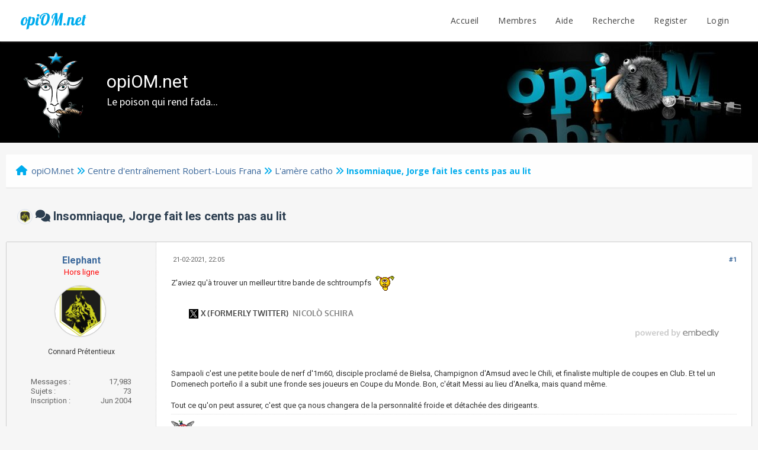

--- FILE ---
content_type: text/html; charset=UTF-8
request_url: https://www.opiom.net/forums/thread-12352.html
body_size: 13647
content:
<!DOCTYPE html PUBLIC "-//W3C//DTD XHTML 1.0 Transitional//EN" "http://www.w3.org/TR/xhtml1/DTD/xhtml1-transitional.dtd"><!-- start: showthread -->
<html xml:lang="fr" lang="fr" xmlns="http://www.w3.org/1999/xhtml">
<head>
<title>Insomniaque, Jorge fait les cents pas au lit</title>
<!-- start: headerinclude -->
<link rel="alternate" type="application/rss+xml" title="Derniers sujets (RSS 2.0)" href="https://www.opiom.net/forums/syndication.php" />
<link rel="alternate" type="application/atom+xml" title="Derniers sujets (Atom 1.0)" href="https://www.opiom.net/forums/syndication.php?type=atom1.0" />
<meta http-equiv="Content-Type" content="text/html; charset=UTF-8" />
<meta http-equiv="Content-Script-Type" content="text/javascript" />
<script type="text/javascript" src="https://www.opiom.net/forums/jscripts/jquery.js?ver=1804"></script>
<script type="text/javascript" src="https://www.opiom.net/forums/jscripts/jquery.plugins.min.js?ver=1804"></script>
<script type="text/javascript" src="https://www.opiom.net/forums/jscripts/general.js?ver=1804"></script>
<link href='https://fonts.googleapis.com/css?family=Lobster' rel='stylesheet' type='text/css'>
<link href='https://fonts.googleapis.com/css?family=Lobster+Two' rel='stylesheet' type='text/css'>
<link href='https://fonts.googleapis.com/css?family=Source+Sans+Pro' rel='stylesheet' type='text/css'>
<link href="https://fonts.googleapis.com/css?family=Open+Sans:300,400,600,700,800" rel="stylesheet">
<meta name="viewport" content="width=device-width, initial-scale=1">
<script type="text/javascript" src="https://www.opiom.net/forums/jscripts/avatarep.js?ver=299"></script><link type="text/css" rel="stylesheet" href="https://www.opiom.net/forums/cache/themes/theme10/star_ratings.min.css?t=1676873814" />
<link type="text/css" rel="stylesheet" href="https://www.opiom.net/forums/cache/themes/theme10/global.min.css?t=1677565631" />
<link type="text/css" rel="stylesheet" href="https://www.opiom.net/forums/cache/themes/theme10/showthread.min.css?t=1676873814" />
<link type="text/css" rel="stylesheet" href="https://www.opiom.net/forums/cache/themes/theme10/css3.min.css?t=1677565692" />
<link type="text/css" rel="stylesheet" href="https://www.opiom.net/forums/cache/themes/theme10/footer.min.css?t=1677308075" />
<link type="text/css" rel="stylesheet" href="https://www.opiom.net/forums/cache/themes/theme10/extra.min.css?t=1677307797" />
<link type="text/css" rel="stylesheet" href="https://www.opiom.net/forums/cache/themes/theme10/avatarep.min.css?t=1676873814" />
<link type="text/css" rel="stylesheet" href="https://www.opiom.net/forums/cache/themes/theme8/color.min.css?t=1657547285" />

<script type="text/javascript">
	lang.unknown_error = "Une erreur inconnue s’est produite.";

	lang.select2_match = "Un résultat est disponible, appuyez sur entrée pour le sélectionner.";
	lang.select2_matches = "{1} résultats sont disponibles, utilisez les flèches haut et bas pour naviguer.";
	lang.select2_nomatches = "Pas de résultat";
	lang.select2_inputtooshort_single = "Entrez un ou plusieurs caractères";
	lang.select2_inputtooshort_plural = "Entrez {1} caractères ou plus";
	lang.select2_inputtoolong_single = "Supprimez un caractère";
	lang.select2_inputtoolong_plural = "Supprimez {1} caractères";
	lang.select2_selectiontoobig_single = "Vous ne pouvez sélectionner qu’un élément";
	lang.select2_selectiontoobig_plural = "Vous ne pouvez sélectionner que {1} éléments";
	lang.select2_loadmore = "Chargement de plus de résultats…";
	lang.select2_searching = "Recherche…";

	var cookieDomain = ".opiom.net";
	var cookiePath = "/forums/";
	var cookiePrefix = "";
	var cookieSecureFlag = "0";
	var deleteevent_confirm = "Êtes-vous sûr de vouloir supprimer cet événement ?";
	var removeattach_confirm = "Êtes-vous sûr de vouloir supprimer la pièce jointe sélectionnée ?";
	var loading_text = 'Chargement. <br />Patientez...';
	var saving_changes = 'Sauvegarde des changements...';
	var use_xmlhttprequest = "1";
	var my_post_key = "195d8d03f7ab6a974b1a95d8806307c8";
	var rootpath = "https://www.opiom.net/forums";
	var imagepath = "https://www.opiom.net/forums/images/emerald";
  	var yes_confirm = "Oui";
	var no_confirm = "Non";
	var MyBBEditor = null;

function dismissANN(id)
{
	if(!$("Ann_"+id))
	{
		return false;
	}
	
	if(use_xmlhttprequest != 1)
	{
		return true;
	}

	new Ajax.Request("index.php?action=ann_dismiss", {method: "post", postBody: "ajax=1&my_post_key="+my_post_key+"&id="+id});
	Element.remove("Ann_"+id);
	return false;
}
	var spinner_image = "https://www.opiom.net/forums/images/emerald/spinner.gif";
	var spinner = "<img src='" + spinner_image +"' alt='' />";
	var modal_zindex = 9999;
</script>
<link rel="stylesheet" href="https://cdnjs.cloudflare.com/ajax/libs/font-awesome/6.2.0/css/all.min.css" integrity="sha512-xh6O/CkQoPOWDdYTDqeRdPCVd1SpvCA9XXcUnZS2FmJNp1coAFzvtCN9BmamE+4aHK8yyUHUSCcJHgXloTyT2A==" crossorigin="anonymous" referrerpolicy="no-referrer" /><link href='https://fonts.googleapis.com/css?family=Raleway' rel='stylesheet' type='text/css'>
<link href='https://fonts.googleapis.com/css?family=Noto+Sans:400,700' rel='stylesheet' type='text/css'>
<link href='https://fonts.googleapis.com/css?family=Roboto:400,500,700' rel='stylesheet' type='text/css'>
<script>
	$(document).ready(function(){
	
	//Check to see if the window is top if not then display button
	$(window).scroll(function(){
		if ($(this).scrollTop() > 100) {
			$('.scrollToTop').fadeIn();
		} else {
			$('.scrollToTop').fadeOut();
		}
	});
	
	//Click event to scroll to top
	$('.scrollToTop').click(function(){
		$('html, body').animate({scrollTop : 0},800);
		return false;
	});
	
	$('.scrollToDown').click(function(){
		$('html, body').animate({scrollTop:$(document).height()},800);
		return false;
	});
	
});
</script>
<!-- end: headerinclude -->
<script type="text/javascript">
<!--
	var quickdelete_confirm = "Êtes-vous sûr de vouloir supprimer ce message ?";
	var quickrestore_confirm = "Êtes-vous sûr de vouloir restaurer ce message ?";
	var allowEditReason = "1";
	lang.save_changes = "Enregistrer les modifications";
	lang.cancel_edit = "Annuler l’édition";
	lang.quick_edit_update_error = "Il y a eu une erreur lors de l’édition de votre réponse :";
	lang.quick_reply_post_error = "Il y a eu une erreur lors de l’envoi de votre réponse :";
	lang.quick_delete_error = "Il y a eu une erreur lors de la suppression de votre réponse :";
	lang.quick_delete_success = "Le message a bien été supprimé.";
	lang.quick_delete_thread_success = "Le sujet a bien été supprimé.";
	lang.quick_restore_error = "Une erreur est survenue lors de la restauration de votre réponse :";
	lang.quick_restore_success = "Le message a bein été restauré.";
	lang.editreason = "Raison de la modification";
// -->
</script>
<!-- jeditable (jquery) -->
<script type="text/javascript" src="https://www.opiom.net/forums/jscripts/report.js?ver=1804"></script>
<script src="https://www.opiom.net/forums/jscripts/jeditable/jeditable.min.js"></script>
<script type="text/javascript" src="https://www.opiom.net/forums/jscripts/thread.js?ver=1804"></script>
<!-- start: automedia_player_styles -->
<link rel="stylesheet" href="https://www.opiom.net/forums/jscripts/automedia/build/mediaelementplayer.css?ver=4101" />
<link rel="stylesheet" href="https://www.opiom.net/forums/jscripts/automedia/mep-feature-playlist.css?ver=4101" />
<!-- end: automedia_player_styles -->
<meta name="description" content="Z'aviez qu'à trouver un meilleur titre bande de schtroumpfs https://twitter.com/NicoSchira/status/13...8397032456 Sampaoli c'est une petite boule de nerf d'1m60, disciple proclamé de Bielsa, Champigno" />
<link rel="canonical" href="https://www.opiom.net/forums/thread-12352.html" />
</head>
<body>
	<!-- start: header -->
<div class="haut" style="height:70px">
	<a href="https://www.opiom.net" id="logo">opiOM.net</a>
	<span class="useroptions">
		<ul id="menu-deroulant">
			<li><a href="https://www.opiom.net">Accueil</a></li>
			<li><a href="https://www.opiom.net/forums/memberlist.php">Membres</a></li>
			<li><a href="https://www.opiom.net/forums/misc.php?action=help">Aide</a></li>
			<li><a href="https://www.opiom.net/forums/search.php">Recherche</a></li>
			<!-- start: header_welcomeblock_guest -->
<li><a href="member.php?action=register">Register</a></li>
<li><a href="member.php?action=login">Login</a></li>
<script>
	var connected = 0;
</script>
<!-- end: header_welcomeblock_guest -->
		</ul>
	</span>
</div>
<div style="width: 100%; height: 70px;"></div>
<div id="header_block"><span id="biquette"></span><span id="hb_title">opiOM.net<br><span id="hb_desc">Le poison qui rend fada... </span></span></div>
<!-- Start - Navigation menu -->
<nav class="headerlist" style="display:none">
<ul>
  <li><a href="https://www.opiom.net/forums"><i class="fa fa-home"></i> Accueil</a></li><li>
	<a href="https://www.opiom.net/forums/memberlist.php"><i class="fa fa-users"></i> Membres</a></li><li>
	<a href="https://www.opiom.net/forums/misc.php?action=help"><i class="fa fa-support"></i> Aides</a></li><li>
	<a href="https://www.opiom.net/forums/search.php"><i class="fa fa-search"></i> Recherche</a>
</li></ul>
</nav>
<!-- End - Navigation menu -->
<center>
<!-- Start - Advice -->
<div id="mobile_member">
</div>
<!-- End - Advice -->
</center>
<div id="container">
		<a name="top" id="top"></a>
		<div id="header">
		<div id="content">
			<div class="wrapper">
				
				
				
				
				
				
			
				
				<!-- start: nav -->
<div class="navigation">
	<a href="https://www.opiom.net/forums/index.php"><span id="home_bit"><i class="fa fa-home"></i></span></a><span><!-- start: nav_bit -->
<a href="https://www.opiom.net/forums/index.php">opiOM.net</a><!-- start: nav_sep -->
<i class="fa fa-angle-double-right"></i>
<!-- end: nav_sep -->
<!-- end: nav_bit --><!-- start: nav_bit -->
<a href="forum-31.html">Centre d'entraînement Robert-Louis Frana</a><!-- start: nav_sep -->
<i class="fa fa-angle-double-right"></i>
<!-- end: nav_sep -->
<!-- end: nav_bit --><!-- start: nav_bit -->
<a href="forum-37.html">L'amère catho</a>
<!-- end: nav_bit --><!-- start: nav_sep_active -->
<i class="fa fa-angle-double-right"></i>
<!-- end: nav_sep_active --><!-- start: nav_bit_active -->
<span class="active">Insomniaque, Jorge fait les cents pas au lit</span>
<!-- end: nav_bit_active --></span>
</div>
<!-- end: nav -->
					<br />
<!-- end: header -->
	
	
	<table border="0" cellspacing="0" style="border-bottom:none;" cellpadding="7" class="tborder tfixed clear">
<div>
			<div style="font-size: 20px; background: #F6F6F6; border:none; color:#2C3E50; " class="thead">
				
	<div class="float_right">
		
	</div>
	<!-- start: showthread_ratethread -->
<div class="star_rating_container">
        <script type="text/javascript" src="jscripts/rating.js?ver=1400"></script>
        <div id="success_rating_12352" style="float: left; padding-top: 2px; padding-right: 10px;">&nbsp;</div>
        <div class="inline_rating">

<ul class="star_rating star_rating_notrated" id="rating_thread_12352">
<li style="width: 0%" class="current_rating" id="current_rating_12352">Moyenne : 0 (0 vote(s))</li>
<li><a class="five_stars" title="5 étoiles sur 5" href="./ratethread.php?tid=12352&amp;rating=5&amp;my_post_key=195d8d03f7ab6a974b1a95d8806307c8"></a></li>
<li><a class="four_stars" title="4 étoiles sur 5" href="./ratethread.php?tid=12352&amp;rating=4&amp;my_post_key=195d8d03f7ab6a974b1a95d8806307c8"></a></li>
<li><a class="three_stars" title="3 étoiles sur 5" href="./ratethread.php?tid=12352&amp;rating=3&amp;my_post_key=195d8d03f7ab6a974b1a95d8806307c8"></a></li>
<li><a class="two_stars" title="2 étoiles sur 5" href="./ratethread.php?tid=12352&amp;rating=2&amp;my_post_key=195d8d03f7ab6a974b1a95d8806307c8"></a></li>
<li><a class="one_star" title="1 étoile sur 5" href="./ratethread.php?tid=12352&amp;rating=1&amp;my_post_key=195d8d03f7ab6a974b1a95d8806307c8"></a></li>
            </ul>
        </div>
</div>
<!-- end: showthread_ratethread -->
				<div>
					<strong><i class="fa fa-comments"></i> <img src="https://www.bungie.net/common/destiny_content/icons/icon_mb092f95c5860abf29bcb6548b9e44056.png?dateline=1535191610" class="avatarep_img_contributor" alt="Elephant" onerror="this.src=\'images/default_avatar.png\'" />Insomniaque, Jorge fait les cents pas au lit</strong>
				</div>
			</div>
</div>

<tr><td id="posts_container">
	<div id="posts">
		<!-- start: postbit_classic -->

<a name="pid1440529" id="pid1440529"></a>
<div class="post classic " style="" id="post_1440529">
<div class="post_flexible">
<div class="post_author scaleimages">
	<center><strong><span class="largetext"><a href="https://www.opiom.net/forums/user-8508.html">Elephant</a></span></strong> <!-- start: postbit_offline -->
<br><span style="color:red;" title="En ligne">Hors ligne</span>
<!-- end: postbit_offline --></center>
	<!-- start: postbit_avatar -->
<div class="author_avatar"><a href="user-8508.html"><img src="https://www.bungie.net/common/destiny_content/icons/icon_mb092f95c5860abf29bcb6548b9e44056.png?dateline=1535191610" alt="" width="85" height="85" /></a></div>
<!-- end: postbit_avatar --><br>
	<div class="author_information">
			
			<span class="smalltext">
				Connard Prétentieux<br />
				<br />
				
			</span>
	</div>
	<div class="author_statistics">
		<!-- start: postbit_author_user -->
<span style="float:left">Messages :</span> <span style="float:right">17,983</span><br />
<span style="float:left">	Sujets :</span> <span style="float:right">73</span><br />
	<span style="float:left">Inscription :</span><span style="float:right"> Jun 2004</span>
	
<!-- end: postbit_author_user -->
	</div>
</div>
<div class="post_content">
	<div class="post_head">
		<!-- start: postbit_posturl -->
<div class="float_right" style="vertical-align: top">
<!-- IS_UNREAD --><strong><a href="thread-12352-post-1440529.html#pid1440529" title="Insomniaque, Jorge fait les cents pas au lit">#1</a></strong>

</div>
<!-- end: postbit_posturl -->
		
		<span class="post_date"><i class="fa fa-clock-o"></i> 21-02-2021, 22:05 <span class="post_edit" id="edited_by_1440529"></span></span>
	
	</div>
	<div class="post_body scaleimages" id="pid_1440529">
		Z'aviez qu'à trouver un meilleur titre bande de schtroumpfs  <img src="https://www.opiom.net/forums/images/smileysOpiom/blondblush1.gif" alt="Blondblush" title="Blondblush" class="smilie smilie_132" /><br />
<br />
<a href="https://twitter.com/NicoSchira/status/1363550138397032456" target="_blank" rel="noopener" class="mycode_url">https://twitter.com/NicoSchira/status/13...8397032456</a><br />
<br />
Sampaoli c'est une petite boule de nerf d'1m60, disciple proclamé de Bielsa, Champignon d'Amsud avec le Chili, et finaliste multiple de coupes en Club. Et tel un Domenech porteño il a subit une fronde ses joueurs en Coupe du Monde. Bon, c'était Messi au lieu d'Anelka, mais quand même.<br />
<br />
Tout ce qu'on peut assurer, c'est que ça nous changera de la personnalité froide et détachée des dirigeants.
	</div>
	
	<!-- start: postbit_signature -->
<div class="signature scaleimages">
<img src="https://www.opiom.net/forums/images/smileysOpiom/mf_cupid.gif" alt="Mf_cupid" title="Mf_cupid" class="smilie smilie_22" />
</div>
<!-- end: postbit_signature -->
	<div class="post_meta" id="post_meta_1440529">
		
	</div>
</div>
</div>
<div class="post_controls">
	<div class="postbit_buttons author_buttons float_left">
		<!-- start: postbit_find -->
<a href="search.php?action=finduser&amp;uid=8508" title="Trouver tous les messages de cet utilisateur" class="postbit_find"><i class="fa fa-search"></i></a>
<!-- end: postbit_find -->
	</div>
	<div class="postbit_buttons post_management_buttons float_right">
		<!-- start: postbit_quote -->
<a href="newreply.php?tid=12352&amp;replyto=1440529" title="Citer ce message dans une réponse" class="postbit_quote"><i class="fa fa-comment"></i></a>
<!-- end: postbit_quote -->
	</div>
</div>
</div>
<!-- end: postbit_classic --><!-- start: postbit_classic -->

<a name="pid1440531" id="pid1440531"></a>
<div class="post classic " style="" id="post_1440531">
<div class="post_flexible">
<div class="post_author scaleimages">
	<center><strong><span class="largetext"><a href="https://www.opiom.net/forums/user-16416.html">Rabbi</a></span></strong> <!-- start: postbit_offline -->
<br><span style="color:red;" title="En ligne">Hors ligne</span>
<!-- end: postbit_offline --></center>
	<!-- start: postbit_avatar -->
<div class="author_avatar"><a href="user-16416.html"><img src="https://m.media-amazon.com/images/M/MV5BN2E4YzNkODgtMWM2NC00MmE5LTk3OTItY2MwNGM4NDcwNzA5XkEyXkFqcGdeQXVyMjUyNDk2ODc@._V1_UY100_CR17,0,100,100_AL_.jpg?dateline=1535746199" alt="" width="85" height="85" /></a></div>
<!-- end: postbit_avatar --><br>
	<div class="author_information">
			
			<span class="smalltext">
				Imbroglio administratif<br />
				<br />
				
			</span>
	</div>
	<div class="author_statistics">
		<!-- start: postbit_author_user -->
<span style="float:left">Messages :</span> <span style="float:right">5,286</span><br />
<span style="float:left">	Sujets :</span> <span style="float:right">4</span><br />
	<span style="float:left">Inscription :</span><span style="float:right"> Jan 2011</span>
	
<!-- end: postbit_author_user -->
	</div>
</div>
<div class="post_content">
	<div class="post_head">
		<!-- start: postbit_posturl -->
<div class="float_right" style="vertical-align: top">
<!-- IS_UNREAD --><strong><a href="thread-12352-post-1440531.html#pid1440531" title="RE: Insomniaque, Jorge fait les cents pas au lit">#2</a></strong>

</div>
<!-- end: postbit_posturl -->
		
		<span class="post_date"><i class="fa fa-clock-o"></i> 21-02-2021, 22:23 <span class="post_edit" id="edited_by_1440531"></span></span>
	
	</div>
	<div class="post_body scaleimages" id="pid_1440531">
		Le titre mérite un avatar d'Eyraud ou de Pierre Ménès  <img src="https://www.opiom.net/forums/images/smileysOpiom/camion.gif" alt="Camion" title="Camion" class="smilie smilie_128" />
	</div>
	
	
	<div class="post_meta" id="post_meta_1440531">
		
	</div>
</div>
</div>
<div class="post_controls">
	<div class="postbit_buttons author_buttons float_left">
		<!-- start: postbit_find -->
<a href="search.php?action=finduser&amp;uid=16416" title="Trouver tous les messages de cet utilisateur" class="postbit_find"><i class="fa fa-search"></i></a>
<!-- end: postbit_find -->
	</div>
	<div class="postbit_buttons post_management_buttons float_right">
		<!-- start: postbit_quote -->
<a href="newreply.php?tid=12352&amp;replyto=1440531" title="Citer ce message dans une réponse" class="postbit_quote"><i class="fa fa-comment"></i></a>
<!-- end: postbit_quote -->
	</div>
</div>
</div>
<!-- end: postbit_classic --><!-- start: postbit_classic -->

<a name="pid1440532" id="pid1440532"></a>
<div class="post classic " style="" id="post_1440532">
<div class="post_flexible">
<div class="post_author scaleimages">
	<center><strong><span class="largetext"><a href="https://www.opiom.net/forums/user-8550.html"><s>Darkfly</s></a></span></strong> <!-- start: postbit_offline -->
<br><span style="color:red;" title="En ligne">Hors ligne</span>
<!-- end: postbit_offline --></center>
	<!-- start: postbit_avatar -->
<div class="author_avatar"><a href="user-8550.html"><img src="https://www.opiom.net/forums/uploads/avatars/avatar_8550.jpg?dateline=1615210306" alt="" width="85" height="85" /></a></div>
<!-- end: postbit_avatar --><br>
	<div class="author_information">
			
			<span class="smalltext">
				Aveugle sans sa CAN<br />
				
				
			</span>
	</div>
	<div class="author_statistics">
		<!-- start: postbit_author_user -->
<span style="float:left">Messages :</span> <span style="float:right">20,715</span><br />
<span style="float:left">	Sujets :</span> <span style="float:right">4</span><br />
	<span style="float:left">Inscription :</span><span style="float:right"> Jul 2004</span>
	
<!-- end: postbit_author_user -->
	</div>
</div>
<div class="post_content">
	<div class="post_head">
		<!-- start: postbit_posturl -->
<div class="float_right" style="vertical-align: top">
<!-- IS_UNREAD --><strong><a href="thread-12352-post-1440532.html#pid1440532" title="RE: Insomniaque, Jorge fait les cents pas au lit">#3</a></strong>

</div>
<!-- end: postbit_posturl -->
		
		<span class="post_date"><i class="fa fa-clock-o"></i> 21-02-2021, 22:47 <span class="post_edit" id="edited_by_1440532"><!-- start: postbit_editedby -->
<span class="edited_post">(Modification du message : 21-02-2021, 22:52 par <a href="https://www.opiom.net/forums/user-8550.html">Darkfly</a>.)</span>
<!-- end: postbit_editedby --></span></span>
	
	</div>
	<div class="post_body scaleimages" id="pid_1440532">
		Il gère déjà niveau timing :<br />
<a href="https://twitter.com/GuillaumeTarpi/status/1363590887301910528" target="_blank" rel="noopener" class="mycode_url">https://twitter.com/GuillaumeTarpi/statu...7301910528</a><br />
<br />
<a href="https://twitter.com/Glophar/status/1363591603827470339" target="_blank" rel="noopener" class="mycode_url">https://twitter.com/Glophar/status/1363591603827470339</a><br />
<img src="https://www.opiom.net/forums/images/smileysOpiom/laugh.gif" alt="Laugh" title="Laugh" class="smilie smilie_31" /><br />
<br />
chaud bouillant :<br />
<a href="https://twitter.com/GuillaumeTarpi/status/1363592066513719296" target="_blank" rel="noopener" class="mycode_url">https://twitter.com/GuillaumeTarpi/statu...6513719296</a>
	</div>
	
	
	<div class="post_meta" id="post_meta_1440532">
		
	</div>
</div>
</div>
<div class="post_controls">
	<div class="postbit_buttons author_buttons float_left">
		<!-- start: postbit_find -->
<a href="search.php?action=finduser&amp;uid=8550" title="Trouver tous les messages de cet utilisateur" class="postbit_find"><i class="fa fa-search"></i></a>
<!-- end: postbit_find -->
	</div>
	<div class="postbit_buttons post_management_buttons float_right">
		<!-- start: postbit_quote -->
<a href="newreply.php?tid=12352&amp;replyto=1440532" title="Citer ce message dans une réponse" class="postbit_quote"><i class="fa fa-comment"></i></a>
<!-- end: postbit_quote -->
	</div>
</div>
</div>
<!-- end: postbit_classic --><!-- start: postbit_classic -->

<a name="pid1440534" id="pid1440534"></a>
<div class="post classic " style="" id="post_1440534">
<div class="post_flexible">
<div class="post_author scaleimages">
	<center><strong><span class="largetext"><a href="https://www.opiom.net/forums/user-8295.html">Nil Sanyas</a></span></strong> <!-- start: postbit_offline -->
<br><span style="color:red;" title="En ligne">Hors ligne</span>
<!-- end: postbit_offline --></center>
	<!-- start: postbit_avatar -->
<div class="author_avatar"><a href="user-8295.html"><img src="https://www.opiom.net/forums/uploads/avatars/avatar_8295.jpg?dateline=1607164458" alt="" width="85" height="85" /></a></div>
<!-- end: postbit_avatar --><br>
	<div class="author_information">
			
			<span class="smalltext">
				Vieux Port Malade<br />
				<br />
				
			</span>
	</div>
	<div class="author_statistics">
		<!-- start: postbit_author_user -->
<span style="float:left">Messages :</span> <span style="float:right">27,101</span><br />
<span style="float:left">	Sujets :</span> <span style="float:right">68</span><br />
	<span style="float:left">Inscription :</span><span style="float:right"> Dec 2003</span>
	
<!-- end: postbit_author_user -->
	</div>
</div>
<div class="post_content">
	<div class="post_head">
		<!-- start: postbit_posturl -->
<div class="float_right" style="vertical-align: top">
<!-- IS_UNREAD --><strong><a href="thread-12352-post-1440534.html#pid1440534" title="RE: Insomniaque, Jorge fait les cents pas au lit">#4</a></strong>

</div>
<!-- end: postbit_posturl -->
		
		<span class="post_date"><i class="fa fa-clock-o"></i> 21-02-2021, 22:59 <span class="post_edit" id="edited_by_1440534"></span></span>
	
	</div>
	<div class="post_body scaleimages" id="pid_1440534">
		On va bien rigoler avec lui  <img src="https://www.opiom.net/forums/images/smileysOpiom/roll1.gif" alt="Roll" title="Roll" class="smilie smilie_53" /><br />
<br />
PS : le titre du topic  <img src="https://www.opiom.net/forums/images/smileysOpiom/bounce.gif" alt="Bounce" title="Bounce" class="smilie smilie_39" />
	</div>
	
	
	<div class="post_meta" id="post_meta_1440534">
		
	</div>
</div>
</div>
<div class="post_controls">
	<div class="postbit_buttons author_buttons float_left">
		<!-- start: postbit_www -->
<a href="http://www.pcinpact.com" target="_blank" title="Visiter le site internet de cet utilisateur" class="postbit_website"><i class="fa fa-globe"></i></a>
<!-- end: postbit_www --><!-- start: postbit_find -->
<a href="search.php?action=finduser&amp;uid=8295" title="Trouver tous les messages de cet utilisateur" class="postbit_find"><i class="fa fa-search"></i></a>
<!-- end: postbit_find -->
	</div>
	<div class="postbit_buttons post_management_buttons float_right">
		<!-- start: postbit_quote -->
<a href="newreply.php?tid=12352&amp;replyto=1440534" title="Citer ce message dans une réponse" class="postbit_quote"><i class="fa fa-comment"></i></a>
<!-- end: postbit_quote -->
	</div>
</div>
</div>
<!-- end: postbit_classic --><!-- start: postbit_classic -->

<a name="pid1440539" id="pid1440539"></a>
<div class="post classic " style="" id="post_1440539">
<div class="post_flexible">
<div class="post_author scaleimages">
	<center><strong><span class="largetext"><a href="https://www.opiom.net/forums/user-9491.html">Mr.Grieves</a></span></strong> <!-- start: postbit_offline -->
<br><span style="color:red;" title="En ligne">Hors ligne</span>
<!-- end: postbit_offline --></center>
	<!-- start: postbit_avatar -->
<div class="author_avatar"><a href="user-9491.html"><img src="https://www.opiom.net/forums/uploads/avatars/avatar_9491.jpg?dateline=1614527827" alt="" width="85" height="85" /></a></div>
<!-- end: postbit_avatar --><br>
	<div class="author_information">
			
			<span class="smalltext">
				Paul Mac Acné<br />
				<br />
				
			</span>
	</div>
	<div class="author_statistics">
		<!-- start: postbit_author_user -->
<span style="float:left">Messages :</span> <span style="float:right">16,749</span><br />
<span style="float:left">	Sujets :</span> <span style="float:right">30</span><br />
	<span style="float:left">Inscription :</span><span style="float:right"> Jun 2005</span>
	
<!-- end: postbit_author_user -->
	</div>
</div>
<div class="post_content">
	<div class="post_head">
		<!-- start: postbit_posturl -->
<div class="float_right" style="vertical-align: top">
<!-- IS_UNREAD --><strong><a href="thread-12352-post-1440539.html#pid1440539" title="RE: Insomniaque, Jorge fait les cents pas au lit">#5</a></strong>

</div>
<!-- end: postbit_posturl -->
		
		<span class="post_date"><i class="fa fa-clock-o"></i> 21-02-2021, 23:22 <span class="post_edit" id="edited_by_1440539"></span></span>
	
	</div>
	<div class="post_body scaleimages" id="pid_1440539">
		J'en connais qui vont moins rigoler.<br />
Les courses de sénateurs au petit trot va falloir oublier....
	</div>
	
	<!-- start: postbit_signature -->
<div class="signature scaleimages">
   
</div>
<!-- end: postbit_signature -->
	<div class="post_meta" id="post_meta_1440539">
		
	</div>
</div>
</div>
<div class="post_controls">
	<div class="postbit_buttons author_buttons float_left">
		<!-- start: postbit_find -->
<a href="search.php?action=finduser&amp;uid=9491" title="Trouver tous les messages de cet utilisateur" class="postbit_find"><i class="fa fa-search"></i></a>
<!-- end: postbit_find -->
	</div>
	<div class="postbit_buttons post_management_buttons float_right">
		<!-- start: postbit_quote -->
<a href="newreply.php?tid=12352&amp;replyto=1440539" title="Citer ce message dans une réponse" class="postbit_quote"><i class="fa fa-comment"></i></a>
<!-- end: postbit_quote -->
	</div>
</div>
</div>
<!-- end: postbit_classic --><!-- start: postbit_classic -->

<a name="pid1440545" id="pid1440545"></a>
<div class="post classic " style="" id="post_1440545">
<div class="post_flexible">
<div class="post_author scaleimages">
	<center><strong><span class="largetext"><a href="https://www.opiom.net/forums/user-16416.html">Rabbi</a></span></strong> <!-- start: postbit_offline -->
<br><span style="color:red;" title="En ligne">Hors ligne</span>
<!-- end: postbit_offline --></center>
	<!-- start: postbit_avatar -->
<div class="author_avatar"><a href="user-16416.html"><img src="https://m.media-amazon.com/images/M/MV5BN2E4YzNkODgtMWM2NC00MmE5LTk3OTItY2MwNGM4NDcwNzA5XkEyXkFqcGdeQXVyMjUyNDk2ODc@._V1_UY100_CR17,0,100,100_AL_.jpg?dateline=1535746199" alt="" width="85" height="85" /></a></div>
<!-- end: postbit_avatar --><br>
	<div class="author_information">
			
			<span class="smalltext">
				Imbroglio administratif<br />
				<br />
				
			</span>
	</div>
	<div class="author_statistics">
		<!-- start: postbit_author_user -->
<span style="float:left">Messages :</span> <span style="float:right">5,286</span><br />
<span style="float:left">	Sujets :</span> <span style="float:right">4</span><br />
	<span style="float:left">Inscription :</span><span style="float:right"> Jan 2011</span>
	
<!-- end: postbit_author_user -->
	</div>
</div>
<div class="post_content">
	<div class="post_head">
		<!-- start: postbit_posturl -->
<div class="float_right" style="vertical-align: top">
<!-- IS_UNREAD --><strong><a href="thread-12352-post-1440545.html#pid1440545" title="RE: Insomniaque, Jorge fait les cents pas au lit">#6</a></strong>

</div>
<!-- end: postbit_posturl -->
		
		<span class="post_date"><i class="fa fa-clock-o"></i> 21-02-2021, 23:34 <span class="post_edit" id="edited_by_1440545"></span></span>
	
	</div>
	<div class="post_body scaleimages" id="pid_1440545">
		<blockquote class="mycode_quote"><cite><span> (21-02-2021, 23:22)</span>Mr.Grieves a écrit :  <a href="https://www.opiom.net/forums/post-1440539.html#pid1440539" class="quick_jump"></a></cite>J'en connais qui vont moins rigoler.<br />
Les courses de sénateurs au petit trot va falloir oublier....</blockquote><br />
Les joueurs s'en foutent, dans 3 mois, y en a la moitié qui sont plus là. <br />
<br />
Sa venue ne va pas arranger nos relations avec les arbitres  <img src="https://www.opiom.net/forums/images/smileysOpiom/mf_death.gif" alt="Mf_death" title="Mf_death" class="smilie smilie_38" />
	</div>
	
	
	<div class="post_meta" id="post_meta_1440545">
		
	</div>
</div>
</div>
<div class="post_controls">
	<div class="postbit_buttons author_buttons float_left">
		<!-- start: postbit_find -->
<a href="search.php?action=finduser&amp;uid=16416" title="Trouver tous les messages de cet utilisateur" class="postbit_find"><i class="fa fa-search"></i></a>
<!-- end: postbit_find -->
	</div>
	<div class="postbit_buttons post_management_buttons float_right">
		<!-- start: postbit_quote -->
<a href="newreply.php?tid=12352&amp;replyto=1440545" title="Citer ce message dans une réponse" class="postbit_quote"><i class="fa fa-comment"></i></a>
<!-- end: postbit_quote -->
	</div>
</div>
</div>
<!-- end: postbit_classic --><!-- start: postbit_classic -->

<a name="pid1440546" id="pid1440546"></a>
<div class="post classic " style="" id="post_1440546">
<div class="post_flexible">
<div class="post_author scaleimages">
	<center><strong><span class="largetext"><a href="https://www.opiom.net/forums/user-20298.html">Philouzophe</a></span></strong> <!-- start: postbit_offline -->
<br><span style="color:red;" title="En ligne">Hors ligne</span>
<!-- end: postbit_offline --></center>
	<!-- start: postbit_avatar -->
<div class="author_avatar"><a href="user-20298.html"><img src="https://www.opiom.net/forums/uploads/avatars/avatar_20298.jpg?dateline=1386949082" alt="" width="85" height="85" /></a></div>
<!-- end: postbit_avatar --><br>
	<div class="author_information">
			
			<span class="smalltext">
				Gianfranco Ebola<br />
				<br />
				
			</span>
	</div>
	<div class="author_statistics">
		<!-- start: postbit_author_user -->
<span style="float:left">Messages :</span> <span style="float:right">370</span><br />
<span style="float:left">	Sujets :</span> <span style="float:right">0</span><br />
	<span style="float:left">Inscription :</span><span style="float:right"> Dec 2013</span>
	
<!-- end: postbit_author_user -->
	</div>
</div>
<div class="post_content">
	<div class="post_head">
		<!-- start: postbit_posturl -->
<div class="float_right" style="vertical-align: top">
<!-- IS_UNREAD --><strong><a href="thread-12352-post-1440546.html#pid1440546" title="RE: Insomniaque, Jorge fait les cents pas au lit">#7</a></strong>

</div>
<!-- end: postbit_posturl -->
		
		<span class="post_date"><i class="fa fa-clock-o"></i> 21-02-2021, 23:38 <span class="post_edit" id="edited_by_1440546"></span></span>
	
	</div>
	<div class="post_body scaleimages" id="pid_1440546">
		Certains espéraient ne plus voir Thauvin avec le maillot de l'OM sur le dos. S'il est avéré qu'il est déjà parti dans sa tête, il n'est pas impossible que les vœux de mes camarades soient exaucés, m'est avis.
	</div>
	
	
	<div class="post_meta" id="post_meta_1440546">
		
	</div>
</div>
</div>
<div class="post_controls">
	<div class="postbit_buttons author_buttons float_left">
		<!-- start: postbit_find -->
<a href="search.php?action=finduser&amp;uid=20298" title="Trouver tous les messages de cet utilisateur" class="postbit_find"><i class="fa fa-search"></i></a>
<!-- end: postbit_find -->
	</div>
	<div class="postbit_buttons post_management_buttons float_right">
		<!-- start: postbit_quote -->
<a href="newreply.php?tid=12352&amp;replyto=1440546" title="Citer ce message dans une réponse" class="postbit_quote"><i class="fa fa-comment"></i></a>
<!-- end: postbit_quote -->
	</div>
</div>
</div>
<!-- end: postbit_classic --><!-- start: postbit_classic -->

<a name="pid1440547" id="pid1440547"></a>
<div class="post classic " style="" id="post_1440547">
<div class="post_flexible">
<div class="post_author scaleimages">
	<center><strong><span class="largetext"><a href="https://www.opiom.net/forums/user-8550.html"><s>Darkfly</s></a></span></strong> <!-- start: postbit_offline -->
<br><span style="color:red;" title="En ligne">Hors ligne</span>
<!-- end: postbit_offline --></center>
	<!-- start: postbit_avatar -->
<div class="author_avatar"><a href="user-8550.html"><img src="https://www.opiom.net/forums/uploads/avatars/avatar_8550.jpg?dateline=1615210306" alt="" width="85" height="85" /></a></div>
<!-- end: postbit_avatar --><br>
	<div class="author_information">
			
			<span class="smalltext">
				Aveugle sans sa CAN<br />
				
				
			</span>
	</div>
	<div class="author_statistics">
		<!-- start: postbit_author_user -->
<span style="float:left">Messages :</span> <span style="float:right">20,715</span><br />
<span style="float:left">	Sujets :</span> <span style="float:right">4</span><br />
	<span style="float:left">Inscription :</span><span style="float:right"> Jul 2004</span>
	
<!-- end: postbit_author_user -->
	</div>
</div>
<div class="post_content">
	<div class="post_head">
		<!-- start: postbit_posturl -->
<div class="float_right" style="vertical-align: top">
<!-- IS_UNREAD --><strong><a href="thread-12352-post-1440547.html#pid1440547" title="RE: Insomniaque, Jorge fait les cents pas au lit">#8</a></strong>

</div>
<!-- end: postbit_posturl -->
		
		<span class="post_date"><i class="fa fa-clock-o"></i> 21-02-2021, 23:40 <span class="post_edit" id="edited_by_1440547"><!-- start: postbit_editedby -->
<span class="edited_post">(Modification du message : 21-02-2021, 23:40 par <a href="https://www.opiom.net/forums/user-8550.html">Darkfly</a>.)</span>
<!-- end: postbit_editedby --></span></span>
	
	</div>
	<div class="post_body scaleimages" id="pid_1440547">
		<img src="https://pbs.twimg.com/media/Eux9lRhXcAAjk5m?format=jpg&amp;name=large" loading="lazy"  alt="[Image: Eux9lRhXcAAjk5m?format=jpg&amp;name=large]" class="mycode_img" /> <br />
<img src="https://www.opiom.net/forums/images/smileysOpiom/fumi-opiom.gif" alt="Fumi-opiom" title="Fumi-opiom" class="smilie smilie_202" />
	</div>
	
	
	<div class="post_meta" id="post_meta_1440547">
		
	</div>
</div>
</div>
<div class="post_controls">
	<div class="postbit_buttons author_buttons float_left">
		<!-- start: postbit_find -->
<a href="search.php?action=finduser&amp;uid=8550" title="Trouver tous les messages de cet utilisateur" class="postbit_find"><i class="fa fa-search"></i></a>
<!-- end: postbit_find -->
	</div>
	<div class="postbit_buttons post_management_buttons float_right">
		<!-- start: postbit_quote -->
<a href="newreply.php?tid=12352&amp;replyto=1440547" title="Citer ce message dans une réponse" class="postbit_quote"><i class="fa fa-comment"></i></a>
<!-- end: postbit_quote -->
	</div>
</div>
</div>
<!-- end: postbit_classic --><!-- start: postbit_classic -->

<a name="pid1440548" id="pid1440548"></a>
<div class="post classic " style="" id="post_1440548">
<div class="post_flexible">
<div class="post_author scaleimages">
	<center><strong><span class="largetext"><a href="https://www.opiom.net/forums/user-9491.html">Mr.Grieves</a></span></strong> <!-- start: postbit_offline -->
<br><span style="color:red;" title="En ligne">Hors ligne</span>
<!-- end: postbit_offline --></center>
	<!-- start: postbit_avatar -->
<div class="author_avatar"><a href="user-9491.html"><img src="https://www.opiom.net/forums/uploads/avatars/avatar_9491.jpg?dateline=1614527827" alt="" width="85" height="85" /></a></div>
<!-- end: postbit_avatar --><br>
	<div class="author_information">
			
			<span class="smalltext">
				Paul Mac Acné<br />
				<br />
				
			</span>
	</div>
	<div class="author_statistics">
		<!-- start: postbit_author_user -->
<span style="float:left">Messages :</span> <span style="float:right">16,749</span><br />
<span style="float:left">	Sujets :</span> <span style="float:right">30</span><br />
	<span style="float:left">Inscription :</span><span style="float:right"> Jun 2005</span>
	
<!-- end: postbit_author_user -->
	</div>
</div>
<div class="post_content">
	<div class="post_head">
		<!-- start: postbit_posturl -->
<div class="float_right" style="vertical-align: top">
<!-- IS_UNREAD --><strong><a href="thread-12352-post-1440548.html#pid1440548" title="RE: Insomniaque, Jorge fait les cents pas au lit">#9</a></strong>

</div>
<!-- end: postbit_posturl -->
		
		<span class="post_date"><i class="fa fa-clock-o"></i> 21-02-2021, 23:41 <span class="post_edit" id="edited_by_1440548"></span></span>
	
	</div>
	<div class="post_body scaleimages" id="pid_1440548">
		<blockquote class="mycode_quote"><cite><span> (21-02-2021, 23:34)</span>Rabbi a écrit :  <a href="https://www.opiom.net/forums/post-1440545.html#pid1440545" class="quick_jump"></a></cite><blockquote class="mycode_quote"><cite><span> (21-02-2021, 23:22)</span>Mr.Grieves a écrit :  <a href="https://www.opiom.net/forums/post-1440539.html#pid1440539" class="quick_jump"></a></cite>J'en connais qui vont moins rigoler.<br />
Les courses de sénateurs au petit trot va falloir oublier....</blockquote><br />
Les joueurs s'en foutent, dans 3 mois, y en a la moitié qui sont plus là. </blockquote><br />
Foutu pour foutu, raison de plus de préparer la saison prochaine en faisant jouer ceux qui vont rester et les mettre au pli.
	</div>
	
	<!-- start: postbit_signature -->
<div class="signature scaleimages">
   
</div>
<!-- end: postbit_signature -->
	<div class="post_meta" id="post_meta_1440548">
		
	</div>
</div>
</div>
<div class="post_controls">
	<div class="postbit_buttons author_buttons float_left">
		<!-- start: postbit_find -->
<a href="search.php?action=finduser&amp;uid=9491" title="Trouver tous les messages de cet utilisateur" class="postbit_find"><i class="fa fa-search"></i></a>
<!-- end: postbit_find -->
	</div>
	<div class="postbit_buttons post_management_buttons float_right">
		<!-- start: postbit_quote -->
<a href="newreply.php?tid=12352&amp;replyto=1440548" title="Citer ce message dans une réponse" class="postbit_quote"><i class="fa fa-comment"></i></a>
<!-- end: postbit_quote -->
	</div>
</div>
</div>
<!-- end: postbit_classic --><!-- start: postbit_classic -->

<a name="pid1440550" id="pid1440550"></a>
<div class="post classic " style="" id="post_1440550">
<div class="post_flexible">
<div class="post_author scaleimages">
	<center><strong><span class="largetext"><a href="https://www.opiom.net/forums/user-12222.html">Kornog</a></span></strong> <!-- start: postbit_offline -->
<br><span style="color:red;" title="En ligne">Hors ligne</span>
<!-- end: postbit_offline --></center>
	<!-- start: postbit_avatar -->
<div class="author_avatar"><a href="user-12222.html"><img src="https://www.opiom.net/forums/uploads/avatars/avatar_12222.jpg?dateline=1573150651" alt="" width="85" height="85" /></a></div>
<!-- end: postbit_avatar --><br>
	<div class="author_information">
			
			<span class="smalltext">
				Creutzfeldt-Jacob Delafon<br />
				<br />
				
			</span>
	</div>
	<div class="author_statistics">
		<!-- start: postbit_author_user -->
<span style="float:left">Messages :</span> <span style="float:right">10,736</span><br />
<span style="float:left">	Sujets :</span> <span style="float:right">33</span><br />
	<span style="float:left">Inscription :</span><span style="float:right"> Jun 2009</span>
	
<!-- end: postbit_author_user -->
	</div>
</div>
<div class="post_content">
	<div class="post_head">
		<!-- start: postbit_posturl -->
<div class="float_right" style="vertical-align: top">
<!-- IS_UNREAD --><strong><a href="thread-12352-post-1440550.html#pid1440550" title="RE: Insomniaque, Jorge fait les cents pas au lit">#10</a></strong>

</div>
<!-- end: postbit_posturl -->
		
		<span class="post_date"><i class="fa fa-clock-o"></i> 21-02-2021, 23:47 <span class="post_edit" id="edited_by_1440550"></span></span>
	
	</div>
	<div class="post_body scaleimages" id="pid_1440550">
		<blockquote class="mycode_quote"><cite><span> (21-02-2021, 23:38)</span>Philouzophe a écrit :  <a href="https://www.opiom.net/forums/post-1440546.html#pid1440546" class="quick_jump"></a></cite>Certains espéraient ne plus voir Thauvin avec le maillot de l'OM sur le dos. S'il est avéré qu'il est déjà parti dans sa tête, il n'est pas impossible que les vœux de mes camarades soient exaucés, m'est avis.</blockquote><br />
<img src="https://www.opiom.net/forums/images/smileysOpiom/mf_popeanim.gif" alt="Pope" title="Pope" class="smilie smilie_89" />
	</div>
	
	
	<div class="post_meta" id="post_meta_1440550">
		
	</div>
</div>
</div>
<div class="post_controls">
	<div class="postbit_buttons author_buttons float_left">
		<!-- start: postbit_find -->
<a href="search.php?action=finduser&amp;uid=12222" title="Trouver tous les messages de cet utilisateur" class="postbit_find"><i class="fa fa-search"></i></a>
<!-- end: postbit_find -->
	</div>
	<div class="postbit_buttons post_management_buttons float_right">
		<!-- start: postbit_quote -->
<a href="newreply.php?tid=12352&amp;replyto=1440550" title="Citer ce message dans une réponse" class="postbit_quote"><i class="fa fa-comment"></i></a>
<!-- end: postbit_quote -->
	</div>
</div>
</div>
<!-- end: postbit_classic --><!-- start: postbit_classic -->

<a name="pid1440555" id="pid1440555"></a>
<div class="post classic " style="" id="post_1440555">
<div class="post_flexible">
<div class="post_author scaleimages">
	<center><strong><span class="largetext"><a href="https://www.opiom.net/forums/user-12222.html">Kornog</a></span></strong> <!-- start: postbit_offline -->
<br><span style="color:red;" title="En ligne">Hors ligne</span>
<!-- end: postbit_offline --></center>
	<!-- start: postbit_avatar -->
<div class="author_avatar"><a href="user-12222.html"><img src="https://www.opiom.net/forums/uploads/avatars/avatar_12222.jpg?dateline=1573150651" alt="" width="85" height="85" /></a></div>
<!-- end: postbit_avatar --><br>
	<div class="author_information">
			
			<span class="smalltext">
				Creutzfeldt-Jacob Delafon<br />
				<br />
				
			</span>
	</div>
	<div class="author_statistics">
		<!-- start: postbit_author_user -->
<span style="float:left">Messages :</span> <span style="float:right">10,736</span><br />
<span style="float:left">	Sujets :</span> <span style="float:right">33</span><br />
	<span style="float:left">Inscription :</span><span style="float:right"> Jun 2009</span>
	
<!-- end: postbit_author_user -->
	</div>
</div>
<div class="post_content">
	<div class="post_head">
		<!-- start: postbit_posturl -->
<div class="float_right" style="vertical-align: top">
<!-- IS_UNREAD --><strong><a href="thread-12352-post-1440555.html#pid1440555" title="RE: Insomniaque, Jorge fait les cents pas au lit">#11</a></strong>

</div>
<!-- end: postbit_posturl -->
		
		<span class="post_date"><i class="fa fa-clock-o"></i> 22-02-2021, 00:15 <span class="post_edit" id="edited_by_1440555"></span></span>
	
	</div>
	<div class="post_body scaleimages" id="pid_1440555">
		Il a l’air prêt pour s’occuper de Lopes et Marcelo dans le couloir  <img src="https://www.opiom.net/forums/images/smileysOpiom/happy.gif" alt="Happy" title="Happy" class="smilie smilie_35" />.
	</div>
	
	
	<div class="post_meta" id="post_meta_1440555">
		
	</div>
</div>
</div>
<div class="post_controls">
	<div class="postbit_buttons author_buttons float_left">
		<!-- start: postbit_find -->
<a href="search.php?action=finduser&amp;uid=12222" title="Trouver tous les messages de cet utilisateur" class="postbit_find"><i class="fa fa-search"></i></a>
<!-- end: postbit_find -->
	</div>
	<div class="postbit_buttons post_management_buttons float_right">
		<!-- start: postbit_quote -->
<a href="newreply.php?tid=12352&amp;replyto=1440555" title="Citer ce message dans une réponse" class="postbit_quote"><i class="fa fa-comment"></i></a>
<!-- end: postbit_quote -->
	</div>
</div>
</div>
<!-- end: postbit_classic --><!-- start: postbit_classic -->

<a name="pid1440562" id="pid1440562"></a>
<div class="post classic " style="" id="post_1440562">
<div class="post_flexible">
<div class="post_author scaleimages">
	<center><strong><span class="largetext"><a href="https://www.opiom.net/forums/user-12422.html">juanmanuel</a></span></strong> <!-- start: postbit_offline -->
<br><span style="color:red;" title="En ligne">Hors ligne</span>
<!-- end: postbit_offline --></center>
	<!-- start: postbit_avatar -->
<div class="author_avatar"><a href="user-12422.html"><img src="https://www.opiom.net/forums/uploads/avatars/avatar_12422.jpg?dateline=1309897803" alt="" width="85" height="85" /></a></div>
<!-- end: postbit_avatar --><br>
	<div class="author_information">
			
			<span class="smalltext">
				l'ami caouette<br />
				<br />
				
			</span>
	</div>
	<div class="author_statistics">
		<!-- start: postbit_author_user -->
<span style="float:left">Messages :</span> <span style="float:right">5,246</span><br />
<span style="float:left">	Sujets :</span> <span style="float:right">25</span><br />
	<span style="float:left">Inscription :</span><span style="float:right"> Aug 2010</span>
	
<!-- end: postbit_author_user -->
	</div>
</div>
<div class="post_content">
	<div class="post_head">
		<!-- start: postbit_posturl -->
<div class="float_right" style="vertical-align: top">
<!-- IS_UNREAD --><strong><a href="thread-12352-post-1440562.html#pid1440562" title="RE: Insomniaque, Jorge fait les cents pas au lit">#12</a></strong>

</div>
<!-- end: postbit_posturl -->
		
		<span class="post_date"><i class="fa fa-clock-o"></i> 22-02-2021, 08:43 <span class="post_edit" id="edited_by_1440562"></span></span>
	
	</div>
	<div class="post_body scaleimages" id="pid_1440562">
		j'aime pas ce genre de type complétement déjanté. C'est pas avec un excité au commande du bordel que l'on va amener du calme dans le vestiaire. <br />
Bref dès le premier match il sera exclu et on va se trouver avec son adjoint sur le banc.
	</div>
	
	
	<div class="post_meta" id="post_meta_1440562">
		
	</div>
</div>
</div>
<div class="post_controls">
	<div class="postbit_buttons author_buttons float_left">
		<!-- start: postbit_find -->
<a href="search.php?action=finduser&amp;uid=12422" title="Trouver tous les messages de cet utilisateur" class="postbit_find"><i class="fa fa-search"></i></a>
<!-- end: postbit_find -->
	</div>
	<div class="postbit_buttons post_management_buttons float_right">
		<!-- start: postbit_quote -->
<a href="newreply.php?tid=12352&amp;replyto=1440562" title="Citer ce message dans une réponse" class="postbit_quote"><i class="fa fa-comment"></i></a>
<!-- end: postbit_quote -->
	</div>
</div>
</div>
<!-- end: postbit_classic --><!-- start: postbit_classic -->

<a name="pid1440563" id="pid1440563"></a>
<div class="post classic " style="" id="post_1440563">
<div class="post_flexible">
<div class="post_author scaleimages">
	<center><strong><span class="largetext"><a href="https://www.opiom.net/forums/user-16416.html">Rabbi</a></span></strong> <!-- start: postbit_offline -->
<br><span style="color:red;" title="En ligne">Hors ligne</span>
<!-- end: postbit_offline --></center>
	<!-- start: postbit_avatar -->
<div class="author_avatar"><a href="user-16416.html"><img src="https://m.media-amazon.com/images/M/MV5BN2E4YzNkODgtMWM2NC00MmE5LTk3OTItY2MwNGM4NDcwNzA5XkEyXkFqcGdeQXVyMjUyNDk2ODc@._V1_UY100_CR17,0,100,100_AL_.jpg?dateline=1535746199" alt="" width="85" height="85" /></a></div>
<!-- end: postbit_avatar --><br>
	<div class="author_information">
			
			<span class="smalltext">
				Imbroglio administratif<br />
				<br />
				
			</span>
	</div>
	<div class="author_statistics">
		<!-- start: postbit_author_user -->
<span style="float:left">Messages :</span> <span style="float:right">5,286</span><br />
<span style="float:left">	Sujets :</span> <span style="float:right">4</span><br />
	<span style="float:left">Inscription :</span><span style="float:right"> Jan 2011</span>
	
<!-- end: postbit_author_user -->
	</div>
</div>
<div class="post_content">
	<div class="post_head">
		<!-- start: postbit_posturl -->
<div class="float_right" style="vertical-align: top">
<!-- IS_UNREAD --><strong><a href="thread-12352-post-1440563.html#pid1440563" title="RE: Insomniaque, Jorge fait les cents pas au lit">#13</a></strong>

</div>
<!-- end: postbit_posturl -->
		
		<span class="post_date"><i class="fa fa-clock-o"></i> 22-02-2021, 09:02 <span class="post_edit" id="edited_by_1440563"></span></span>
	
	</div>
	<div class="post_body scaleimages" id="pid_1440563">
		<blockquote class="mycode_quote"><cite><span> (22-02-2021, 08:43)</span>juanmanuel a écrit :  <a href="https://www.opiom.net/forums/post-1440562.html#pid1440562" class="quick_jump"></a></cite>j'aime pas ce genre de type complétement déjanté. C'est pas avec un excité au commande du bordel que l'on va amener du calme dans le vestiaire. <br />
Bref dès le premier match il sera exclu et on va se trouver avec son adjoint sur le banc.</blockquote><br />
J'avoue que je suis plutôt de ton avis. Je ne le connais quasiment pas mais l'image que j'ai, j'ai du mal à le voir compatible avec cet effectif :  entre ceux fin de carrière qui ne peuvent se faire plus violence (Payet, Mandanda, Germain, Nagatomo), les mecs qui pensent avant tout à leur futur (Thauvin, Amavi, Caleta-Car, Cuisance voire Milik) et des jeunes pas encore "finis" (Balerdi, Henrique, Dieng), bon courage.
	</div>
	
	
	<div class="post_meta" id="post_meta_1440563">
		
	</div>
</div>
</div>
<div class="post_controls">
	<div class="postbit_buttons author_buttons float_left">
		<!-- start: postbit_find -->
<a href="search.php?action=finduser&amp;uid=16416" title="Trouver tous les messages de cet utilisateur" class="postbit_find"><i class="fa fa-search"></i></a>
<!-- end: postbit_find -->
	</div>
	<div class="postbit_buttons post_management_buttons float_right">
		<!-- start: postbit_quote -->
<a href="newreply.php?tid=12352&amp;replyto=1440563" title="Citer ce message dans une réponse" class="postbit_quote"><i class="fa fa-comment"></i></a>
<!-- end: postbit_quote -->
	</div>
</div>
</div>
<!-- end: postbit_classic --><!-- start: postbit_classic -->

<a name="pid1440564" id="pid1440564"></a>
<div class="post classic " style="" id="post_1440564">
<div class="post_flexible">
<div class="post_author scaleimages">
	<center><strong><span class="largetext"><a href="https://www.opiom.net/forums/user-10841.html">Jeroemba</a></span></strong> <!-- start: postbit_offline -->
<br><span style="color:red;" title="En ligne">Hors ligne</span>
<!-- end: postbit_offline --></center>
	<!-- start: postbit_avatar -->
<div class="author_avatar"><a href="user-10841.html"><img src="https://www.opiom.net/forums/uploads/avatars/avatar_10841.jpg?dateline=1381587410" alt="" width="85" height="85" /></a></div>
<!-- end: postbit_avatar --><br>
	<div class="author_information">
			
			<span class="smalltext">
				Herpès Léonard<br />
				<br />
				
			</span>
	</div>
	<div class="author_statistics">
		<!-- start: postbit_author_user -->
<span style="float:left">Messages :</span> <span style="float:right">17,715</span><br />
<span style="float:left">	Sujets :</span> <span style="float:right">8</span><br />
	<span style="float:left">Inscription :</span><span style="float:right"> Jan 2006</span>
	
<!-- end: postbit_author_user -->
	</div>
</div>
<div class="post_content">
	<div class="post_head">
		<!-- start: postbit_posturl -->
<div class="float_right" style="vertical-align: top">
<!-- IS_UNREAD --><strong><a href="thread-12352-post-1440564.html#pid1440564" title="RE: Insomniaque, Jorge fait les cents pas au lit">#14</a></strong>

</div>
<!-- end: postbit_posturl -->
		
		<span class="post_date"><i class="fa fa-clock-o"></i> 22-02-2021, 09:29 <span class="post_edit" id="edited_by_1440564"></span></span>
	
	</div>
	<div class="post_body scaleimages" id="pid_1440564">
		Il a l'air complètement taré. <img src="https://www.opiom.net/forums/images/smileysOpiom/vghgbg.gif" alt="Vghgbg" title="Vghgbg" class="smilie smilie_92" /> <br />
Déjà qu'on est l'équipe qui se prend le plus de cartons rouges d'Europe, le but c'est de battre le record absolu ?<br />
Je suis très sceptique concernant la pertinence de ce recrutement.
	</div>
	
	<!-- start: postbit_signature -->
<div class="signature scaleimages">
You’re an idiot, babe<br />
It’s a wonder that you still know how to breathe
</div>
<!-- end: postbit_signature -->
	<div class="post_meta" id="post_meta_1440564">
		
	</div>
</div>
</div>
<div class="post_controls">
	<div class="postbit_buttons author_buttons float_left">
		<!-- start: postbit_www -->
<a href="http://catpower-odetochan.over-blog.com/" target="_blank" title="Visiter le site internet de cet utilisateur" class="postbit_website"><i class="fa fa-globe"></i></a>
<!-- end: postbit_www --><!-- start: postbit_find -->
<a href="search.php?action=finduser&amp;uid=10841" title="Trouver tous les messages de cet utilisateur" class="postbit_find"><i class="fa fa-search"></i></a>
<!-- end: postbit_find -->
	</div>
	<div class="postbit_buttons post_management_buttons float_right">
		<!-- start: postbit_quote -->
<a href="newreply.php?tid=12352&amp;replyto=1440564" title="Citer ce message dans une réponse" class="postbit_quote"><i class="fa fa-comment"></i></a>
<!-- end: postbit_quote -->
	</div>
</div>
</div>
<!-- end: postbit_classic --><!-- start: postbit_classic -->

<a name="pid1440565" id="pid1440565"></a>
<div class="post classic " style="" id="post_1440565">
<div class="post_flexible">
<div class="post_author scaleimages">
	<center><strong><span class="largetext"><a href="https://www.opiom.net/forums/user-20298.html">Philouzophe</a></span></strong> <!-- start: postbit_offline -->
<br><span style="color:red;" title="En ligne">Hors ligne</span>
<!-- end: postbit_offline --></center>
	<!-- start: postbit_avatar -->
<div class="author_avatar"><a href="user-20298.html"><img src="https://www.opiom.net/forums/uploads/avatars/avatar_20298.jpg?dateline=1386949082" alt="" width="85" height="85" /></a></div>
<!-- end: postbit_avatar --><br>
	<div class="author_information">
			
			<span class="smalltext">
				Gianfranco Ebola<br />
				<br />
				
			</span>
	</div>
	<div class="author_statistics">
		<!-- start: postbit_author_user -->
<span style="float:left">Messages :</span> <span style="float:right">370</span><br />
<span style="float:left">	Sujets :</span> <span style="float:right">0</span><br />
	<span style="float:left">Inscription :</span><span style="float:right"> Dec 2013</span>
	
<!-- end: postbit_author_user -->
	</div>
</div>
<div class="post_content">
	<div class="post_head">
		<!-- start: postbit_posturl -->
<div class="float_right" style="vertical-align: top">
<!-- IS_UNREAD --><strong><a href="thread-12352-post-1440565.html#pid1440565" title="RE: Insomniaque, Jorge fait les cents pas au lit">#15</a></strong>

</div>
<!-- end: postbit_posturl -->
		
		<span class="post_date"><i class="fa fa-clock-o"></i> 22-02-2021, 09:39 <span class="post_edit" id="edited_by_1440565"></span></span>
	
	</div>
	<div class="post_body scaleimages" id="pid_1440565">
		À voir... Le côté déjanté, taré, facilement expulsable etc peut faire un peu peur en effet. Mais, pour ma part, je préfère 1000 fois un type comme ça, dans notre club de fadas, qu'un Passi ou Émon totalement apathiques et sans passion. <br />
<br />
Puis, s'il se fait expulser, il ira en tribunes. Vu qu'elles sont vides, il devrait pouvoir se faire entendre sans problème du 10ème rang de Jean Bouin. Je pense qu'il a largement le coffre pour, si nécessaire <img src="https://www.opiom.net/forums/images/smileysOpiom/happy.gif" alt="Happy" title="Happy" class="smilie smilie_35" /> .
	</div>
	
	
	<div class="post_meta" id="post_meta_1440565">
		
	</div>
</div>
</div>
<div class="post_controls">
	<div class="postbit_buttons author_buttons float_left">
		<!-- start: postbit_find -->
<a href="search.php?action=finduser&amp;uid=20298" title="Trouver tous les messages de cet utilisateur" class="postbit_find"><i class="fa fa-search"></i></a>
<!-- end: postbit_find -->
	</div>
	<div class="postbit_buttons post_management_buttons float_right">
		<!-- start: postbit_quote -->
<a href="newreply.php?tid=12352&amp;replyto=1440565" title="Citer ce message dans une réponse" class="postbit_quote"><i class="fa fa-comment"></i></a>
<!-- end: postbit_quote -->
	</div>
</div>
</div>
<!-- end: postbit_classic --><!-- start: postbit_classic -->

<a name="pid1440572" id="pid1440572"></a>
<div class="post classic " style="" id="post_1440572">
<div class="post_flexible">
<div class="post_author scaleimages">
	<center><strong><span class="largetext"><a href="https://www.opiom.net/forums/user-8550.html"><s>Darkfly</s></a></span></strong> <!-- start: postbit_offline -->
<br><span style="color:red;" title="En ligne">Hors ligne</span>
<!-- end: postbit_offline --></center>
	<!-- start: postbit_avatar -->
<div class="author_avatar"><a href="user-8550.html"><img src="https://www.opiom.net/forums/uploads/avatars/avatar_8550.jpg?dateline=1615210306" alt="" width="85" height="85" /></a></div>
<!-- end: postbit_avatar --><br>
	<div class="author_information">
			
			<span class="smalltext">
				Aveugle sans sa CAN<br />
				
				
			</span>
	</div>
	<div class="author_statistics">
		<!-- start: postbit_author_user -->
<span style="float:left">Messages :</span> <span style="float:right">20,715</span><br />
<span style="float:left">	Sujets :</span> <span style="float:right">4</span><br />
	<span style="float:left">Inscription :</span><span style="float:right"> Jul 2004</span>
	
<!-- end: postbit_author_user -->
	</div>
</div>
<div class="post_content">
	<div class="post_head">
		<!-- start: postbit_posturl -->
<div class="float_right" style="vertical-align: top">
<!-- IS_UNREAD --><strong><a href="thread-12352-post-1440572.html#pid1440572" title="RE: Insomniaque, Jorge fait les cents pas au lit">#16</a></strong>

</div>
<!-- end: postbit_posturl -->
		
		<span class="post_date"><i class="fa fa-clock-o"></i> 22-02-2021, 10:44 <span class="post_edit" id="edited_by_1440572"><!-- start: postbit_editedby -->
<span class="edited_post">(Modification du message : 22-02-2021, 16:07 par <a href="https://www.opiom.net/forums/user-8550.html">Darkfly</a>.)</span>
<!-- end: postbit_editedby --></span></span>
	
	</div>
	<div class="post_body scaleimages" id="pid_1440572">
		<blockquote class="mycode_quote"><cite><span> (22-02-2021, 08:43)</span>juanmanuel a écrit :  <a href="https://www.opiom.net/forums/post-1440562.html#pid1440562" class="quick_jump"></a></cite>j'aime pas ce genre de type complétement déjanté. C'est pas avec un excité au commande du bordel que l'on va amener du calme dans le vestiaire. <br />
Bref dès le premier match il sera exclu et on va se trouver avec son adjoint sur le banc.</blockquote><br />
Si tu veux parler de Jorge Desio (le chauve à droite) ça risque aussi d'être compliqué (C'est à la fin du match) <img src="https://www.opiom.net/forums/images/smileysOpiom/sleep.gif" alt="Sleep" title="Sleep" class="smilie smilie_82" /><br />
<a href="https://twitter.com/nocontextgalo/status/1363611093759836163" target="_blank" rel="noopener" class="mycode_url">https://twitter.com/nocontextgalo/status...3759836163</a><br />
<br />
Piaf : ce ne serait pas Desio, son principal adjoint mais Fernandez, son prépa physique : <br />
<a href="https://twitter.com/DerniersDefs/status/1363842408958595073" target="_blank" rel="noopener" class="mycode_url">https://twitter.com/DerniersDefs/status/...8958595073</a>
	</div>
	
	
	<div class="post_meta" id="post_meta_1440572">
		
	</div>
</div>
</div>
<div class="post_controls">
	<div class="postbit_buttons author_buttons float_left">
		<!-- start: postbit_find -->
<a href="search.php?action=finduser&amp;uid=8550" title="Trouver tous les messages de cet utilisateur" class="postbit_find"><i class="fa fa-search"></i></a>
<!-- end: postbit_find -->
	</div>
	<div class="postbit_buttons post_management_buttons float_right">
		<!-- start: postbit_quote -->
<a href="newreply.php?tid=12352&amp;replyto=1440572" title="Citer ce message dans une réponse" class="postbit_quote"><i class="fa fa-comment"></i></a>
<!-- end: postbit_quote -->
	</div>
</div>
</div>
<!-- end: postbit_classic --><!-- start: postbit_classic -->

<a name="pid1440573" id="pid1440573"></a>
<div class="post classic " style="" id="post_1440573">
<div class="post_flexible">
<div class="post_author scaleimages">
	<center><strong><span class="largetext"><a href="https://www.opiom.net/forums/user-11342.html">foutchebol</a></span></strong> <!-- start: postbit_offline -->
<br><span style="color:red;" title="En ligne">Hors ligne</span>
<!-- end: postbit_offline --></center>
	<!-- start: postbit_avatar -->
<div class="author_avatar"><a href="user-11342.html"><img src="https://www.opiom.net/forums/uploads/avatars/avatar_11342.jpeg?dateline=1747466958" alt="" width="85" height="85" /></a></div>
<!-- end: postbit_avatar --><br>
	<div class="author_information">
			
			<span class="smalltext">
				Carie Grant<br />
				<br />
				
			</span>
	</div>
	<div class="author_statistics">
		<!-- start: postbit_author_user -->
<span style="float:left">Messages :</span> <span style="float:right">14,816</span><br />
<span style="float:left">	Sujets :</span> <span style="float:right">46</span><br />
	<span style="float:left">Inscription :</span><span style="float:right"> Aug 2006</span>
	
<!-- end: postbit_author_user -->
	</div>
</div>
<div class="post_content">
	<div class="post_head">
		<!-- start: postbit_posturl -->
<div class="float_right" style="vertical-align: top">
<!-- IS_UNREAD --><strong><a href="thread-12352-post-1440573.html#pid1440573" title="RE: Insomniaque, Jorge fait les cents pas au lit">#17</a></strong>

</div>
<!-- end: postbit_posturl -->
		
		<span class="post_date"><i class="fa fa-clock-o"></i> 22-02-2021, 10:46 <span class="post_edit" id="edited_by_1440573"></span></span>
	
	</div>
	<div class="post_body scaleimages" id="pid_1440573">
		C'est dur pour Emon qui a qualifié le club en LdC et qui, dans mon souvenir, proposait du jeu.<br />
<br />
Pas du tout fan de l'arrivée de Sampaoli, mauvais timing, entraineur qui n'a jamais fait plus d'une année dans un club européen, et qui n'a eu quasiment de résultats qu'en sélection.<br />
<br />
Sauf vente du club en fin de saison rendez-vous en décembre prochain pour parler de son licenciement.
	</div>
	
	
	<div class="post_meta" id="post_meta_1440573">
		
	</div>
</div>
</div>
<div class="post_controls">
	<div class="postbit_buttons author_buttons float_left">
		<!-- start: postbit_find -->
<a href="search.php?action=finduser&amp;uid=11342" title="Trouver tous les messages de cet utilisateur" class="postbit_find"><i class="fa fa-search"></i></a>
<!-- end: postbit_find -->
	</div>
	<div class="postbit_buttons post_management_buttons float_right">
		<!-- start: postbit_quote -->
<a href="newreply.php?tid=12352&amp;replyto=1440573" title="Citer ce message dans une réponse" class="postbit_quote"><i class="fa fa-comment"></i></a>
<!-- end: postbit_quote -->
	</div>
</div>
</div>
<!-- end: postbit_classic --><!-- start: postbit_classic -->

<a name="pid1440576" id="pid1440576"></a>
<div class="post classic " style="" id="post_1440576">
<div class="post_flexible">
<div class="post_author scaleimages">
	<center><strong><span class="largetext"><a href="https://www.opiom.net/forums/user-8774.html">keyser</a></span></strong> <!-- start: postbit_offline -->
<br><span style="color:red;" title="En ligne">Hors ligne</span>
<!-- end: postbit_offline --></center>
	<!-- start: postbit_avatar -->
<div class="author_avatar"><a href="user-8774.html"><img src="https://www.opiom.net/forums/uploads/avatars/avatar_8774.jpg?dateline=1654893627" alt="" width="85" height="85" /></a></div>
<!-- end: postbit_avatar --><br>
	<div class="author_information">
			
			<span class="smalltext">
				Éternel Dépressif<br />
				<br />
				
			</span>
	</div>
	<div class="author_statistics">
		<!-- start: postbit_author_user -->
<span style="float:left">Messages :</span> <span style="float:right">32,094</span><br />
<span style="float:left">	Sujets :</span> <span style="float:right">12</span><br />
	<span style="float:left">Inscription :</span><span style="float:right"> Nov 2004</span>
	
<!-- end: postbit_author_user -->
	</div>
</div>
<div class="post_content">
	<div class="post_head">
		<!-- start: postbit_posturl -->
<div class="float_right" style="vertical-align: top">
<!-- IS_UNREAD --><strong><a href="thread-12352-post-1440576.html#pid1440576" title="RE: Insomniaque, Jorge fait les cents pas au lit">#18</a></strong>

</div>
<!-- end: postbit_posturl -->
		
		<span class="post_date"><i class="fa fa-clock-o"></i> 22-02-2021, 11:25 <span class="post_edit" id="edited_by_1440576"></span></span>
	
	</div>
	<div class="post_body scaleimages" id="pid_1440576">
		Il est complètement taré .... Ca ne va jamais le faire en Ligue 1.<br />
Il va se prendre un torrent de bouse médiatique, Bielsa à côté cétait du pipi de chat.<br />
il reste 10 matchs à jouer, c'est quoi l'interet ? C'était le seul mec dispo à ce moment de l'année ? On ne pouvait pas attendre Mai pour tenter des Sarri, Favre ou autres ?<br />
Plus que perplexe, sur le profil, le timming, ...
	</div>
	
	
	<div class="post_meta" id="post_meta_1440576">
		
	</div>
</div>
</div>
<div class="post_controls">
	<div class="postbit_buttons author_buttons float_left">
		<!-- start: postbit_find -->
<a href="search.php?action=finduser&amp;uid=8774" title="Trouver tous les messages de cet utilisateur" class="postbit_find"><i class="fa fa-search"></i></a>
<!-- end: postbit_find -->
	</div>
	<div class="postbit_buttons post_management_buttons float_right">
		<!-- start: postbit_quote -->
<a href="newreply.php?tid=12352&amp;replyto=1440576" title="Citer ce message dans une réponse" class="postbit_quote"><i class="fa fa-comment"></i></a>
<!-- end: postbit_quote -->
	</div>
</div>
</div>
<!-- end: postbit_classic --><!-- start: postbit_classic -->

<a name="pid1440577" id="pid1440577"></a>
<div class="post classic " style="" id="post_1440577">
<div class="post_flexible">
<div class="post_author scaleimages">
	<center><strong><span class="largetext"><a href="https://www.opiom.net/forums/user-11069.html">renard84</a></span></strong> <!-- start: postbit_offline -->
<br><span style="color:red;" title="En ligne">Hors ligne</span>
<!-- end: postbit_offline --></center>
	<!-- start: postbit_avatar -->
<div class="author_avatar"><a href="user-11069.html"><img src="https://www.opiom.net/forums/images/avatars/noavatar.gif" alt="" width="85" height="85" /></a></div>
<!-- end: postbit_avatar --><br>
	<div class="author_information">
			
			<span class="smalltext">
				Varicelle Mahayek<br />
				<br />
				
			</span>
	</div>
	<div class="author_statistics">
		<!-- start: postbit_author_user -->
<span style="float:left">Messages :</span> <span style="float:right">879</span><br />
<span style="float:left">	Sujets :</span> <span style="float:right">0</span><br />
	<span style="float:left">Inscription :</span><span style="float:right"> Apr 2006</span>
	
<!-- end: postbit_author_user -->
	</div>
</div>
<div class="post_content">
	<div class="post_head">
		<!-- start: postbit_posturl -->
<div class="float_right" style="vertical-align: top">
<!-- IS_UNREAD --><strong><a href="thread-12352-post-1440577.html#pid1440577" title="RE: Insomniaque, Jorge fait les cents pas au lit">#19</a></strong>

</div>
<!-- end: postbit_posturl -->
		
		<span class="post_date"><i class="fa fa-clock-o"></i> 22-02-2021, 11:25 <span class="post_edit" id="edited_by_1440577"></span></span>
	
	</div>
	<div class="post_body scaleimages" id="pid_1440577">
		Il a jamais fait plus d'un an en Europe parce qu'on lui a proposé la sélection Argentine en fait... <br />
<br />
Et croire que le problème de notre effectif c'est qu'ils sont trop tendus alors qu'on est dans un état de totale léthargie c'est quand même cocasse <br />
<br />
Je sais pas ce que va donner Sampaoli mais c'est quand même un entraîneur avec certaines références qui peut faire sur performer ses joueurs et qui malgré son effusivité reste plus corporate qu'un Bielsa
	</div>
	
	
	<div class="post_meta" id="post_meta_1440577">
		
	</div>
</div>
</div>
<div class="post_controls">
	<div class="postbit_buttons author_buttons float_left">
		<!-- start: postbit_find -->
<a href="search.php?action=finduser&amp;uid=11069" title="Trouver tous les messages de cet utilisateur" class="postbit_find"><i class="fa fa-search"></i></a>
<!-- end: postbit_find -->
	</div>
	<div class="postbit_buttons post_management_buttons float_right">
		<!-- start: postbit_quote -->
<a href="newreply.php?tid=12352&amp;replyto=1440577" title="Citer ce message dans une réponse" class="postbit_quote"><i class="fa fa-comment"></i></a>
<!-- end: postbit_quote -->
	</div>
</div>
</div>
<!-- end: postbit_classic --><!-- start: postbit_classic -->

<a name="pid1440578" id="pid1440578"></a>
<div class="post classic " style="" id="post_1440578">
<div class="post_flexible">
<div class="post_author scaleimages">
	<center><strong><span class="largetext"><a href="https://www.opiom.net/forums/user-11069.html">renard84</a></span></strong> <!-- start: postbit_offline -->
<br><span style="color:red;" title="En ligne">Hors ligne</span>
<!-- end: postbit_offline --></center>
	<!-- start: postbit_avatar -->
<div class="author_avatar"><a href="user-11069.html"><img src="https://www.opiom.net/forums/images/avatars/noavatar.gif" alt="" width="85" height="85" /></a></div>
<!-- end: postbit_avatar --><br>
	<div class="author_information">
			
			<span class="smalltext">
				Varicelle Mahayek<br />
				<br />
				
			</span>
	</div>
	<div class="author_statistics">
		<!-- start: postbit_author_user -->
<span style="float:left">Messages :</span> <span style="float:right">879</span><br />
<span style="float:left">	Sujets :</span> <span style="float:right">0</span><br />
	<span style="float:left">Inscription :</span><span style="float:right"> Apr 2006</span>
	
<!-- end: postbit_author_user -->
	</div>
</div>
<div class="post_content">
	<div class="post_head">
		<!-- start: postbit_posturl -->
<div class="float_right" style="vertical-align: top">
<!-- IS_UNREAD --><strong><a href="thread-12352-post-1440578.html#pid1440578" title="RE: Insomniaque, Jorge fait les cents pas au lit">#20</a></strong>

</div>
<!-- end: postbit_posturl -->
		
		<span class="post_date"><i class="fa fa-clock-o"></i> 22-02-2021, 11:30 <span class="post_edit" id="edited_by_1440578"></span></span>
	
	</div>
	<div class="post_body scaleimages" id="pid_1440578">
		<blockquote class="mycode_quote"><cite><span> (22-02-2021, 11:25)</span>keyser a écrit :  <a href="https://www.opiom.net/forums/post-1440576.html#pid1440576" class="quick_jump"></a></cite>Il est complètement taré .... Ca ne va jamais le faire en Ligue 1.<br />
Il va se prendre un torrent de bouse médiatique, Bielsa à côté cétait du pipi de chat.<br />
il reste 10 matchs à jouer, c'est quoi l'interet ? C'était le seul mec dispo à ce moment de l'année ? On ne pouvait pas attendre Mai pour tenter des Sarri, Favre ou autres ?<br />
Plus que perplexe, sur le profil, le timming, ...</blockquote><br />
Mais faut arrêter de croire qu'on pouvait faire Sarri et apparemment Faivre à clairement décliné, vu l'état du club actuellement difficile d'espérer beaucoup mieux que Sampaoli et peut être aussi que Longoria à estimé que c'était un entraîneur compztivle avec sa manière de bosser et avec ce qu'il veut faire de l'effectif <br />
<br />
Et vu le bordel actuel je pense que le minimum en terme institutionnel c'est que l'entraîneur et Longoria soient ensemble
	</div>
	
	
	<div class="post_meta" id="post_meta_1440578">
		
	</div>
</div>
</div>
<div class="post_controls">
	<div class="postbit_buttons author_buttons float_left">
		<!-- start: postbit_find -->
<a href="search.php?action=finduser&amp;uid=11069" title="Trouver tous les messages de cet utilisateur" class="postbit_find"><i class="fa fa-search"></i></a>
<!-- end: postbit_find -->
	</div>
	<div class="postbit_buttons post_management_buttons float_right">
		<!-- start: postbit_quote -->
<a href="newreply.php?tid=12352&amp;replyto=1440578" title="Citer ce message dans une réponse" class="postbit_quote"><i class="fa fa-comment"></i></a>
<!-- end: postbit_quote -->
	</div>
</div>
</div>
<!-- end: postbit_classic -->
	</div>
</td></tr>
		<tr>
			<td class="tfoot">
				
				<div style="padding:10px">
					<strong>&laquo; <a href="thread-12352-nextoldest.html">Sujet précédent</a> | <a href="thread-12352-nextnewest.html">Sujet suivant</a> &raquo;</strong><br><!-- start: showthread_usersbrowsing -->
<br />
<span class="smalltext">Utilisateur(s) parcourant ce sujet : 1 visiteur(s)</span>
<br />
<!-- end: showthread_usersbrowsing -->
				</div>
			</td>
		</tr>
	</table>
	<div class="float_left"><br>
		<!-- start: multipage -->
<div class="pagination">
<span class="pages">Pages (12) :</span>
<!-- start: multipage_page_current -->
 <span class="pagination_current">1</span>
<!-- end: multipage_page_current --><!-- start: multipage_page -->
<a href="thread-12352-page-2.html" class="pagination_page">2</a>
<!-- end: multipage_page --><!-- start: multipage_page -->
<a href="thread-12352-page-3.html" class="pagination_page">3</a>
<!-- end: multipage_page --><!-- start: multipage_end -->
...  <a href="thread-12352-page-12.html" class="pagination_last">12</a>
<!-- end: multipage_end --><!-- start: multipage_nextpage -->
<a href="thread-12352-page-2.html" class="pagination_next">Suivant &raquo;</a>
<!-- end: multipage_nextpage --><!-- start: multipage_jump_page -->
<div class="popup_menu drop_go_page" style="display: none;">
	<form action="thread-12352.html" method="post">
		<label for="page">Atteindre la page:</label> <input type="number" class="textbox" name="page" value="1" size="4" min="1" max="12" />
		<input type="submit" class="button" value="Valider" />
	</form>
</div>
<a href="javascript:void(0)" class="go_page" title="Atteindre la page"><img src="https://www.opiom.net/forums/images/emerald/arrow_down.png" alt="Atteindre la page" /></a>&nbsp;
<script type="text/javascript">
	var go_page = 'go_page_' + $(".go_page").length;
	$(".go_page").last().attr('id', go_page);
	$(".drop_go_page").last().attr('id', go_page + '_popup');
	$('#' + go_page).popupMenu(false).on('click', function() {
		var drop_go_page = $(this).prev('.drop_go_page');
		if (drop_go_page.is(':visible')) {
			drop_go_page.find('.textbox').trigger('focus');
		}
	});
</script>
<!-- end: multipage_jump_page -->
</div>
<!-- end: multipage -->
	</div>
	<br class="clear" />
	
	
	
	<br />
	<div class="float_left">
		<ul class="thread_tools">
			<li class="printable"><a href="printthread.php?tid=12352">Voir une version imprimable</a></li>
			
			<li class="subscription_add"><a href="usercp2.php?action=addsubscription&amp;tid=12352&amp;my_post_key=195d8d03f7ab6a974b1a95d8806307c8">S’abonner au sujet</a></li>
			
		</ul>
	</div>

	<div class="float_right" style="text-align: right;">
		
		<!-- start: forumjump_advanced -->
<form action="forumdisplay.php" method="get">
<span class="smalltext"><strong>Atteindre :</strong></span>
<select name="fid" class="forumjump">
<option value="-4">Messages privés</option>
<option value="-3">Panneau de configuration</option>
<option value="-5">Qui est en ligne</option>
<option value="-2">Recherche</option>
<option value="-1">Accueil du forum</option>
<!-- start: forumjump_bit -->
<option value="34" > Le Vestiaire</option>
<!-- end: forumjump_bit --><!-- start: forumjump_bit -->
<option value="56" >-- Attention, l'opiOM nuit gravement à la santé mentale</option>
<!-- end: forumjump_bit --><!-- start: forumjump_bit -->
<option value="31" > Centre d'entraînement Robert-Louis Frana</option>
<!-- end: forumjump_bit --><!-- start: forumjump_bit -->
<option value="38" >-- le Coeur des OM</option>
<!-- end: forumjump_bit --><!-- start: forumjump_bit -->
<option value="36" >-- Fume c'est de l'opiOM</option>
<!-- end: forumjump_bit --><!-- start: forumjump_bit -->
<option value="35" >-- L'opiOM du peuple</option>
<!-- end: forumjump_bit --><!-- start: forumjump_bit -->
<option value="37" selected="selected">-- L'amère catho</option>
<!-- end: forumjump_bit --><!-- start: forumjump_bit -->
<option value="33" > La Fumerie</option>
<!-- end: forumjump_bit --><!-- start: forumjump_bit -->
<option value="54" >-- Cracks et héroïnes d'opiOM</option>
<!-- end: forumjump_bit --><!-- start: forumjump_bit -->
<option value="53" >-- Autres narcotiques</option>
<!-- end: forumjump_bit --><!-- start: forumjump_bit -->
<option value="51" >-- Estrasses et Paillettes</option>
<!-- end: forumjump_bit --><!-- start: forumjump_bit -->
<option value="32" > L'Arrière-Salle</option>
<!-- end: forumjump_bit --><!-- start: forumjump_bit -->
<option value="45" >-- Coach en Stock</option>
<!-- end: forumjump_bit --><!-- start: forumjump_bit -->
<option value="42" >-- Loto Ecole</option>
<!-- end: forumjump_bit -->
</select>
<!-- start: gobutton -->
<input type="submit" class="button" value="Valider" />
<!-- end: gobutton -->
</form>
<script type="text/javascript">
$(".forumjump").on('change', function() {
	var option = $(this).val();

	if(option < 0)
	{
		window.location = 'forumdisplay.php?fid='+option;
	}
	else
	{
		window.location = 'forum-'+option+'.html';
	}
});
</script>
<!-- end: forumjump_advanced -->
	</div>
	<br class="clear" />
	<!-- start: footer -->
</div></div><footer class="footer-distributed">

			

			<div class="footer-left">

				

				<p style="" class="footer-links">
					© Designed by <a style="font-weight: bold; font-family: Noto Sans;" href="https://developement.design/"> D&D </a> - Powered by <a style="font-weight: bold; font-family: Noto Sans;" href="http://www.mybb.com"> MyBB </a>
				</p>

				
			</div>

			

			<div style="" class="footer-right">

				

				<div class="footer-icons">

					<a href="#"><i style="margin-top: 6px;" class="fab fa-youtube"></i></a>
					<a href="#"><i style="margin-top: 6px;" class="fab fa-facebook-f"></i></a>
					<a href="#"><i style="margin-top: 6px;" class="fab fa-twitter"></i></a>
					<a href="#"><i style="margin-top: 6px;" class="fab fa-linkedin"></i></a>
					<a href="#"><i style="margin-top: 6px;" class="fab fa-github"></i></a>

				</div>

			</div>
		<div style="display: block;" class="scrollToTop"><i class="fa fa-angle-up"></i></div>
		<div class="scrollToDown"><i class="fa fa-angle-down"></i></div>
		
		</footer>
<script>
	if (connected == 0)
	{ jQuery("#mobile_member").html("<a href='member.php?action=login'>Login</a> - <a href='member.php?action=register'>Register</a>"); }
	if (connected == 1)
	{ document.getElementById("mobile_member").innerHTML = '<a title="Inbox" href="private.php">Inbox</a> - <a title="User CP" href="usercp.php">User CP</a> - <a title="Log Out" href="https://www.opiom.net/forums/member.php?action=logout&amp;logoutkey=">Logout</a>'; }
</script>
<!-- The following piece of code allows MyBB to run scheduled tasks. DO NOT REMOVE --><!-- start: task_image -->
<img src="https://www.opiom.net/forums/task.php" width="1" height="1" alt="" style="display:none" />
<!-- end: task_image --><!-- End task image code --><!-- UNREADPOSTS_CSS --><!-- UNREADPOSTS_JS -->
<!-- end: footer -->
	<div id="thread_modes_popup" class="popup_menu" style="display: none;"><div class="popup_item_container"><a href="showthread.php?mode=linear&amp;tid=12352&amp;pid=1440529#pid1440529" class="popup_item">Affichage linéaire</a></div><div class="popup_item_container"><a href="showthread.php?mode=threaded&amp;tid=12352&amp;pid=1440529#pid1440529" class="popup_item">Affichage hiérarchique</a></div></div>
	<script type="text/javascript">
	// <!--
		if(use_xmlhttprequest == "1")
		{
			$("#thread_modes").popupMenu();
		}
	// -->
	</script>
	<script type="text/javascript">
		$(".author_avatar img").error(function () {
			$(this).unbind("error").closest('.author_avatar').remove();
		});
	</script>
<!-- start: automedia_footer -->
<script type="text/javascript">
<!--
    AM_EMBEDLY = 1;
    AM_URLEMBED = 0;
    AM_SCRIPT = "showthread.php";
    AM_MAXWIDTH = 900;
    AM_MAXHEIGHT = 600;
    AM_ACTIVE = 1;
    AM_GROUPS = 1;
    AM_FORUMS = 1;
    AM_SPECIAL = 0;
    AM_LOCAL = 1;
    AM_SIGNATURE = 1;
    AM_EDITSIG = 0;
    AM_PATH = "https://www.opiom.net/forums";
    AM_DLLINK = 1;
    AM_ATTACH = 0;
    AM_QUOTES = 1;
    // Theme of embed.ly cards. Default: 'light'  - for dark themes set to 'dark'
    AM_CARDTHEME = 'light';
    // Time out for reload after quick reply and quick edit
    AM_TIMEOUT = 1500;
    AM_MINIPREVIEW = 1;
    AM_PREVIEW_NA = "Preview not available!";
-->
</script>
<script type="text/javascript" src="https://www.opiom.net/forums/jscripts/automedia/build/mediaelement-and-player.min.js?ver=4101"></script>
<script type="text/javascript" src="https://www.opiom.net/forums/jscripts/automedia/mep-feature-playlist.js?ver=4101"></script>
<script type="text/javascript" src="https://www.opiom.net/forums/jscripts/automedia/automedia.min.js?ver=4101"></script>
<!-- end: automedia_footer -->
<!-- start: automedia_codebuttons_footer -->
<script type="text/javascript" src="https://www.opiom.net/forums/jscripts/automedia/rangyinputs_jquery.min.js?ver=4101"></script>
<script type="text/javascript">
<!--
$(function()
{
    $("#amoff").on("click", function() {
        if(!MyBBEditor) {
            $("#message, #signature").surroundSelectedText("[amoff]", "[/amoff]");
        } else {
            MyBBEditor.insert('[amoff]', '[/amoff]');
        }
    });
    $("#ampl").on("click", function() {
        playlist = '';
        do
        {
            thing = prompt("Insert URL", '');
            if (thing != '' && thing != null)
            {
              playlist = playlist + '[source]"' + thing + '" title=""[/source]\n';
            }
        }
        while(thing != '' && thing != null)

        if(playlist == '') { return; }
        playlist = '[amplist]\n' + playlist + '[/amplist]\n';
        if(!MyBBEditor) {
            $("#message, #signature").focus();
            $("#message, #signature").surroundSelectedText("", playlist, true);
        } else {
            MyBBEditor.insert(playlist);
        }
    });
});
-->
</script>
<!-- end: automedia_codebuttons_footer -->
</body>
</html>
<!-- end: showthread -->